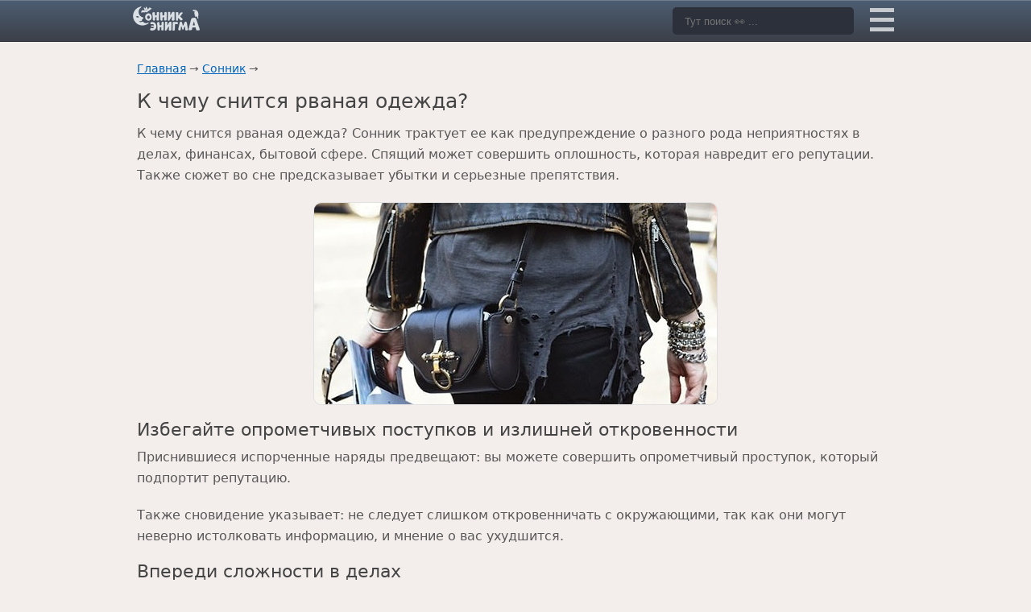

--- FILE ---
content_type: text/html; charset=UTF-8
request_url: https://enigma-project.ru/sonnik/rvanaya-odezhda
body_size: 17114
content:
<!DOCTYPE HTML>
<html lang="ru">
<head><meta http-equiv="Content-Type" content="text/html; charset=utf-8"><script>if(navigator.userAgent.match(/MSIE|Internet Explorer/i)||navigator.userAgent.match(/Trident\/7\..*?rv:11/i)){var href=document.location.href;if(!href.match(/[?&]nowprocket/)){if(href.indexOf("?")==-1){if(href.indexOf("#")==-1){document.location.href=href+"?nowprocket=1"}else{document.location.href=href.replace("#","?nowprocket=1#")}}else{if(href.indexOf("#")==-1){document.location.href=href+"&nowprocket=1"}else{document.location.href=href.replace("#","&nowprocket=1#")}}}}</script><script>(()=>{class RocketLazyLoadScripts{constructor(){this.v="1.2.6",this.triggerEvents=["keydown","mousedown","mousemove","touchmove","touchstart","touchend","wheel"],this.userEventHandler=this.t.bind(this),this.touchStartHandler=this.i.bind(this),this.touchMoveHandler=this.o.bind(this),this.touchEndHandler=this.h.bind(this),this.clickHandler=this.u.bind(this),this.interceptedClicks=[],this.interceptedClickListeners=[],this.l(this),window.addEventListener("pageshow",(t=>{this.persisted=t.persisted,this.everythingLoaded&&this.m()})),this.CSPIssue=sessionStorage.getItem("rocketCSPIssue"),document.addEventListener("securitypolicyviolation",(t=>{this.CSPIssue||"script-src-elem"!==t.violatedDirective||"data"!==t.blockedURI||(this.CSPIssue=!0,sessionStorage.setItem("rocketCSPIssue",!0))})),document.addEventListener("DOMContentLoaded",(()=>{this.k()})),this.delayedScripts={normal:[],async:[],defer:[]},this.trash=[],this.allJQueries=[]}p(t){document.hidden?t.t():(this.triggerEvents.forEach((e=>window.addEventListener(e,t.userEventHandler,{passive:!0}))),window.addEventListener("touchstart",t.touchStartHandler,{passive:!0}),window.addEventListener("mousedown",t.touchStartHandler),document.addEventListener("visibilitychange",t.userEventHandler))}_(){this.triggerEvents.forEach((t=>window.removeEventListener(t,this.userEventHandler,{passive:!0}))),document.removeEventListener("visibilitychange",this.userEventHandler)}i(t){"HTML"!==t.target.tagName&&(window.addEventListener("touchend",this.touchEndHandler),window.addEventListener("mouseup",this.touchEndHandler),window.addEventListener("touchmove",this.touchMoveHandler,{passive:!0}),window.addEventListener("mousemove",this.touchMoveHandler),t.target.addEventListener("click",this.clickHandler),this.L(t.target,!0),this.S(t.target,"onclick","rocket-onclick"),this.C())}o(t){window.removeEventListener("touchend",this.touchEndHandler),window.removeEventListener("mouseup",this.touchEndHandler),window.removeEventListener("touchmove",this.touchMoveHandler,{passive:!0}),window.removeEventListener("mousemove",this.touchMoveHandler),t.target.removeEventListener("click",this.clickHandler),this.L(t.target,!1),this.S(t.target,"rocket-onclick","onclick"),this.M()}h(){window.removeEventListener("touchend",this.touchEndHandler),window.removeEventListener("mouseup",this.touchEndHandler),window.removeEventListener("touchmove",this.touchMoveHandler,{passive:!0}),window.removeEventListener("mousemove",this.touchMoveHandler)}u(t){t.target.removeEventListener("click",this.clickHandler),this.L(t.target,!1),this.S(t.target,"rocket-onclick","onclick"),this.interceptedClicks.push(t),t.preventDefault(),t.stopPropagation(),t.stopImmediatePropagation(),this.M()}O(){window.removeEventListener("touchstart",this.touchStartHandler,{passive:!0}),window.removeEventListener("mousedown",this.touchStartHandler),this.interceptedClicks.forEach((t=>{t.target.dispatchEvent(new MouseEvent("click",{view:t.view,bubbles:!0,cancelable:!0}))}))}l(t){EventTarget.prototype.addEventListenerWPRocketBase=EventTarget.prototype.addEventListener,EventTarget.prototype.addEventListener=function(e,i,o){"click"!==e||t.windowLoaded||i===t.clickHandler||t.interceptedClickListeners.push({target:this,func:i,options:o}),(this||window).addEventListenerWPRocketBase(e,i,o)}}L(t,e){this.interceptedClickListeners.forEach((i=>{i.target===t&&(e?t.removeEventListener("click",i.func,i.options):t.addEventListener("click",i.func,i.options))})),t.parentNode!==document.documentElement&&this.L(t.parentNode,e)}D(){return new Promise((t=>{this.P?this.M=t:t()}))}C(){this.P=!0}M(){this.P=!1}S(t,e,i){t.hasAttribute&&t.hasAttribute(e)&&(event.target.setAttribute(i,event.target.getAttribute(e)),event.target.removeAttribute(e))}t(){this._(this),"loading"===document.readyState?document.addEventListener("DOMContentLoaded",this.R.bind(this)):this.R()}k(){let t=[];document.querySelectorAll("script[type=rocketlazyloadscript][data-rocket-src]").forEach((e=>{let i=e.getAttribute("data-rocket-src");if(i&&!i.startsWith("data:")){0===i.indexOf("//")&&(i=location.protocol+i);try{const o=new URL(i).origin;o!==location.origin&&t.push({src:o,crossOrigin:e.crossOrigin||"module"===e.getAttribute("data-rocket-type")})}catch(t){}}})),t=[...new Map(t.map((t=>[JSON.stringify(t),t]))).values()],this.T(t,"preconnect")}async R(){this.lastBreath=Date.now(),this.j(this),this.F(this),this.I(),this.W(),this.q(),await this.A(this.delayedScripts.normal),await this.A(this.delayedScripts.defer),await this.A(this.delayedScripts.async);try{await this.U(),await this.H(this),await this.J()}catch(t){console.error(t)}window.dispatchEvent(new Event("rocket-allScriptsLoaded")),this.everythingLoaded=!0,this.D().then((()=>{this.O()})),this.N()}W(){document.querySelectorAll("script[type=rocketlazyloadscript]").forEach((t=>{t.hasAttribute("data-rocket-src")?t.hasAttribute("async")&&!1!==t.async?this.delayedScripts.async.push(t):t.hasAttribute("defer")&&!1!==t.defer||"module"===t.getAttribute("data-rocket-type")?this.delayedScripts.defer.push(t):this.delayedScripts.normal.push(t):this.delayedScripts.normal.push(t)}))}async B(t){if(await this.G(),!0!==t.noModule||!("noModule"in HTMLScriptElement.prototype))return new Promise((e=>{let i;function o(){(i||t).setAttribute("data-rocket-status","executed"),e()}try{if(navigator.userAgent.indexOf("Firefox/")>0||""===navigator.vendor||this.CSPIssue)i=document.createElement("script"),[...t.attributes].forEach((t=>{let e=t.nodeName;"type"!==e&&("data-rocket-type"===e&&(e="type"),"data-rocket-src"===e&&(e="src"),i.setAttribute(e,t.nodeValue))})),t.text&&(i.text=t.text),i.hasAttribute("src")?(i.addEventListener("load",o),i.addEventListener("error",(function(){i.setAttribute("data-rocket-status","failed-network"),e()})),setTimeout((()=>{i.isConnected||e()}),1)):(i.text=t.text,o()),t.parentNode.replaceChild(i,t);else{const i=t.getAttribute("data-rocket-type"),s=t.getAttribute("data-rocket-src");i?(t.type=i,t.removeAttribute("data-rocket-type")):t.removeAttribute("type"),t.addEventListener("load",o),t.addEventListener("error",(i=>{this.CSPIssue&&i.target.src.startsWith("data:")?(console.log("WPRocket: data-uri blocked by CSP -> fallback"),t.removeAttribute("src"),this.B(t).then(e)):(t.setAttribute("data-rocket-status","failed-network"),e())})),s?(t.removeAttribute("data-rocket-src"),t.src=s):t.src="data:text/javascript;base64,"+window.btoa(unescape(encodeURIComponent(t.text)))}}catch(i){t.setAttribute("data-rocket-status","failed-transform"),e()}}));t.setAttribute("data-rocket-status","skipped")}async A(t){const e=t.shift();return e&&e.isConnected?(await this.B(e),this.A(t)):Promise.resolve()}q(){this.T([...this.delayedScripts.normal,...this.delayedScripts.defer,...this.delayedScripts.async],"preload")}T(t,e){var i=document.createDocumentFragment();t.forEach((t=>{const o=t.getAttribute&&t.getAttribute("data-rocket-src")||t.src;if(o&&!o.startsWith("data:")){const s=document.createElement("link");s.href=o,s.rel=e,"preconnect"!==e&&(s.as="script"),t.getAttribute&&"module"===t.getAttribute("data-rocket-type")&&(s.crossOrigin=!0),t.crossOrigin&&(s.crossOrigin=t.crossOrigin),t.integrity&&(s.integrity=t.integrity),i.appendChild(s),this.trash.push(s)}})),document.head.appendChild(i)}j(t){let e={};function i(i,o){return e[o].eventsToRewrite.indexOf(i)>=0&&!t.everythingLoaded?"rocket-"+i:i}function o(t,o){!function(t){e[t]||(e[t]={originalFunctions:{add:t.addEventListener,remove:t.removeEventListener},eventsToRewrite:[]},t.addEventListener=function(){arguments[0]=i(arguments[0],t),e[t].originalFunctions.add.apply(t,arguments)},t.removeEventListener=function(){arguments[0]=i(arguments[0],t),e[t].originalFunctions.remove.apply(t,arguments)})}(t),e[t].eventsToRewrite.push(o)}function s(e,i){let o=e[i];e[i]=null,Object.defineProperty(e,i,{get:()=>o||function(){},set(s){t.everythingLoaded?o=s:e["rocket"+i]=o=s}})}o(document,"DOMContentLoaded"),o(window,"DOMContentLoaded"),o(window,"load"),o(window,"pageshow"),o(document,"readystatechange"),s(document,"onreadystatechange"),s(window,"onload"),s(window,"onpageshow");try{Object.defineProperty(document,"readyState",{get:()=>t.rocketReadyState,set(e){t.rocketReadyState=e},configurable:!0}),document.readyState="loading"}catch(t){console.log("WPRocket DJE readyState conflict, bypassing")}}F(t){let e;function i(e){return t.everythingLoaded?e:e.split(" ").map((t=>"load"===t||0===t.indexOf("load.")?"rocket-jquery-load":t)).join(" ")}function o(o){function s(t){const e=o.fn[t];o.fn[t]=o.fn.init.prototype[t]=function(){return this[0]===window&&("string"==typeof arguments[0]||arguments[0]instanceof String?arguments[0]=i(arguments[0]):"object"==typeof arguments[0]&&Object.keys(arguments[0]).forEach((t=>{const e=arguments[0][t];delete arguments[0][t],arguments[0][i(t)]=e}))),e.apply(this,arguments),this}}o&&o.fn&&!t.allJQueries.includes(o)&&(o.fn.ready=o.fn.init.prototype.ready=function(e){return t.domReadyFired?e.bind(document)(o):document.addEventListener("rocket-DOMContentLoaded",(()=>e.bind(document)(o))),o([])},s("on"),s("one"),t.allJQueries.push(o)),e=o}o(window.jQuery),Object.defineProperty(window,"jQuery",{get:()=>e,set(t){o(t)}})}async H(t){const e=document.querySelector("script[data-webpack]");e&&(await async function(){return new Promise((t=>{e.addEventListener("load",t),e.addEventListener("error",t)}))}(),await t.K(),await t.H(t))}async U(){this.domReadyFired=!0;try{document.readyState="interactive"}catch(t){}await this.G(),document.dispatchEvent(new Event("rocket-readystatechange")),await this.G(),document.rocketonreadystatechange&&document.rocketonreadystatechange(),await this.G(),document.dispatchEvent(new Event("rocket-DOMContentLoaded")),await this.G(),window.dispatchEvent(new Event("rocket-DOMContentLoaded"))}async J(){try{document.readyState="complete"}catch(t){}await this.G(),document.dispatchEvent(new Event("rocket-readystatechange")),await this.G(),document.rocketonreadystatechange&&document.rocketonreadystatechange(),await this.G(),window.dispatchEvent(new Event("rocket-load")),await this.G(),window.rocketonload&&window.rocketonload(),await this.G(),this.allJQueries.forEach((t=>t(window).trigger("rocket-jquery-load"))),await this.G();const t=new Event("rocket-pageshow");t.persisted=this.persisted,window.dispatchEvent(t),await this.G(),window.rocketonpageshow&&window.rocketonpageshow({persisted:this.persisted}),this.windowLoaded=!0}m(){document.onreadystatechange&&document.onreadystatechange(),window.onload&&window.onload(),window.onpageshow&&window.onpageshow({persisted:this.persisted})}I(){const t=new Map;document.write=document.writeln=function(e){const i=document.currentScript;i||console.error("WPRocket unable to document.write this: "+e);const o=document.createRange(),s=i.parentElement;let n=t.get(i);void 0===n&&(n=i.nextSibling,t.set(i,n));const c=document.createDocumentFragment();o.setStart(c,0),c.appendChild(o.createContextualFragment(e)),s.insertBefore(c,n)}}async G(){Date.now()-this.lastBreath>45&&(await this.K(),this.lastBreath=Date.now())}async K(){return document.hidden?new Promise((t=>setTimeout(t))):new Promise((t=>requestAnimationFrame(t)))}N(){this.trash.forEach((t=>t.remove()))}static run(){const t=new RocketLazyLoadScripts;t.p(t)}}RocketLazyLoadScripts.run()})();</script>
    <script type="rocketlazyloadscript" data-rocket-type="text/javascript">
    (function (d, w, c) {
        (w[c] = w[c] || []).push(function() {
            try {
                w.yaCounter508769 = new Ya.Metrika({
                    id:508769,
                    clickmap:true,
                    trackLinks:true,
                    accurateTrackBounce:true
                });
            } catch(e) { }
        });

        var n = d.getElementsByTagName("script")[0],
            s = d.createElement("script"),
            f = function () { n.parentNode.insertBefore(s, n); };
        s.type = "text/javascript";
        s.async = true;
        s.src = "https://mc.yandex.ru/metrika/watch.js";

        if (w.opera == "[object Opera]") {
            d.addEventListener("DOMContentLoaded", f, false);
        } else { f(); }
    })(document, window, "yandex_metrika_callbacks");
</script>
<!-- Yandex.RTB -->
<script type="rocketlazyloadscript">window.yaContextCb=window.yaContextCb||[]</script>
<script type="rocketlazyloadscript" data-rocket-src="https://yandex.ru/ads/system/context.js" async></script>
    
    
    <meta name="viewport" content="width=device-width, initial-scale=1.0">

    
    <title>Сонник рваная одежда к чему снится рваная одежда во сне?</title><link rel="preload" data-rocket-preload as="image" href="https://enigma-project.ru/wp-content/uploads/2017/07/rvanaya-odezhda-1.jpg" fetchpriority="high">
    <meta name="Description" content="К чему снится рваная одежда? Она во сне сулит козни врагов, обман, провал в делах, предательство, а молодой девушке — неудачный роман, как утверждает сонник." />
    <link data-minify="1" rel="preload" href="https://enigma-project.ru/wp-content/cache/min/1/wp-content/themes/sonnik/css/style.css?ver=1710499871" as="style">
    <link data-minify="1" href="https://enigma-project.ru/wp-content/cache/min/1/wp-content/themes/sonnik/css/style.css?ver=1710499871" rel="stylesheet" type="text/css">
    <meta name='robots' content='index, follow, max-image-preview:large, max-snippet:-1, max-video-preview:-1' />

	<link rel="canonical" href="https://enigma-project.ru/sonnik/rvanaya-odezhda" />
	<meta property="og:locale" content="ru_RU" />
	<meta property="og:type" content="article" />
	<meta property="og:title" content="Рваная одежда" />
	<meta property="og:description" content="К чему снится рваная одежда? Сонник трактует ее как предупреждение о разного рода неприятностях в делах, финансах, бытовой сфере. Спящий [&hellip;]" />
	<meta property="og:url" content="https://enigma-project.ru/sonnik/rvanaya-odezhda" />
	<meta property="og:site_name" content="Сонник Энигма" />
	<meta property="article:published_time" content="2017-07-08T07:40:54+00:00" />
	<meta property="article:modified_time" content="2017-07-07T12:57:58+00:00" />
	<meta property="og:image" content="https://enigma-project.ru/wp-content/uploads/2017/07/rvanaya-odezhda-3.jpg" />
	<meta property="og:image:width" content="500" />
	<meta property="og:image:height" content="250" />
	<meta property="og:image:type" content="image/jpeg" />
	<meta name="author" content="Инга Архангельская" />
	<meta name="twitter:card" content="summary_large_image" />
	<meta name="twitter:label1" content="Написано автором" />
	<meta name="twitter:data1" content="Инга Архангельская" />


<style id='classic-theme-styles-inline-css' type='text/css'>
/*! This file is auto-generated */
.wp-block-button__link{color:#fff;background-color:#32373c;border-radius:9999px;box-shadow:none;text-decoration:none;padding:calc(.667em + 2px) calc(1.333em + 2px);font-size:1.125em}.wp-block-file__button{background:#32373c;color:#fff;text-decoration:none}
</style>
<style id='global-styles-inline-css' type='text/css'>
:root{--wp--preset--aspect-ratio--square: 1;--wp--preset--aspect-ratio--4-3: 4/3;--wp--preset--aspect-ratio--3-4: 3/4;--wp--preset--aspect-ratio--3-2: 3/2;--wp--preset--aspect-ratio--2-3: 2/3;--wp--preset--aspect-ratio--16-9: 16/9;--wp--preset--aspect-ratio--9-16: 9/16;--wp--preset--color--black: #000000;--wp--preset--color--cyan-bluish-gray: #abb8c3;--wp--preset--color--white: #ffffff;--wp--preset--color--pale-pink: #f78da7;--wp--preset--color--vivid-red: #cf2e2e;--wp--preset--color--luminous-vivid-orange: #ff6900;--wp--preset--color--luminous-vivid-amber: #fcb900;--wp--preset--color--light-green-cyan: #7bdcb5;--wp--preset--color--vivid-green-cyan: #00d084;--wp--preset--color--pale-cyan-blue: #8ed1fc;--wp--preset--color--vivid-cyan-blue: #0693e3;--wp--preset--color--vivid-purple: #9b51e0;--wp--preset--gradient--vivid-cyan-blue-to-vivid-purple: linear-gradient(135deg,rgba(6,147,227,1) 0%,rgb(155,81,224) 100%);--wp--preset--gradient--light-green-cyan-to-vivid-green-cyan: linear-gradient(135deg,rgb(122,220,180) 0%,rgb(0,208,130) 100%);--wp--preset--gradient--luminous-vivid-amber-to-luminous-vivid-orange: linear-gradient(135deg,rgba(252,185,0,1) 0%,rgba(255,105,0,1) 100%);--wp--preset--gradient--luminous-vivid-orange-to-vivid-red: linear-gradient(135deg,rgba(255,105,0,1) 0%,rgb(207,46,46) 100%);--wp--preset--gradient--very-light-gray-to-cyan-bluish-gray: linear-gradient(135deg,rgb(238,238,238) 0%,rgb(169,184,195) 100%);--wp--preset--gradient--cool-to-warm-spectrum: linear-gradient(135deg,rgb(74,234,220) 0%,rgb(151,120,209) 20%,rgb(207,42,186) 40%,rgb(238,44,130) 60%,rgb(251,105,98) 80%,rgb(254,248,76) 100%);--wp--preset--gradient--blush-light-purple: linear-gradient(135deg,rgb(255,206,236) 0%,rgb(152,150,240) 100%);--wp--preset--gradient--blush-bordeaux: linear-gradient(135deg,rgb(254,205,165) 0%,rgb(254,45,45) 50%,rgb(107,0,62) 100%);--wp--preset--gradient--luminous-dusk: linear-gradient(135deg,rgb(255,203,112) 0%,rgb(199,81,192) 50%,rgb(65,88,208) 100%);--wp--preset--gradient--pale-ocean: linear-gradient(135deg,rgb(255,245,203) 0%,rgb(182,227,212) 50%,rgb(51,167,181) 100%);--wp--preset--gradient--electric-grass: linear-gradient(135deg,rgb(202,248,128) 0%,rgb(113,206,126) 100%);--wp--preset--gradient--midnight: linear-gradient(135deg,rgb(2,3,129) 0%,rgb(40,116,252) 100%);--wp--preset--font-size--small: 13px;--wp--preset--font-size--medium: 20px;--wp--preset--font-size--large: 36px;--wp--preset--font-size--x-large: 42px;--wp--preset--spacing--20: 0.44rem;--wp--preset--spacing--30: 0.67rem;--wp--preset--spacing--40: 1rem;--wp--preset--spacing--50: 1.5rem;--wp--preset--spacing--60: 2.25rem;--wp--preset--spacing--70: 3.38rem;--wp--preset--spacing--80: 5.06rem;--wp--preset--shadow--natural: 6px 6px 9px rgba(0, 0, 0, 0.2);--wp--preset--shadow--deep: 12px 12px 50px rgba(0, 0, 0, 0.4);--wp--preset--shadow--sharp: 6px 6px 0px rgba(0, 0, 0, 0.2);--wp--preset--shadow--outlined: 6px 6px 0px -3px rgba(255, 255, 255, 1), 6px 6px rgba(0, 0, 0, 1);--wp--preset--shadow--crisp: 6px 6px 0px rgba(0, 0, 0, 1);}:where(.is-layout-flex){gap: 0.5em;}:where(.is-layout-grid){gap: 0.5em;}body .is-layout-flex{display: flex;}.is-layout-flex{flex-wrap: wrap;align-items: center;}.is-layout-flex > :is(*, div){margin: 0;}body .is-layout-grid{display: grid;}.is-layout-grid > :is(*, div){margin: 0;}:where(.wp-block-columns.is-layout-flex){gap: 2em;}:where(.wp-block-columns.is-layout-grid){gap: 2em;}:where(.wp-block-post-template.is-layout-flex){gap: 1.25em;}:where(.wp-block-post-template.is-layout-grid){gap: 1.25em;}.has-black-color{color: var(--wp--preset--color--black) !important;}.has-cyan-bluish-gray-color{color: var(--wp--preset--color--cyan-bluish-gray) !important;}.has-white-color{color: var(--wp--preset--color--white) !important;}.has-pale-pink-color{color: var(--wp--preset--color--pale-pink) !important;}.has-vivid-red-color{color: var(--wp--preset--color--vivid-red) !important;}.has-luminous-vivid-orange-color{color: var(--wp--preset--color--luminous-vivid-orange) !important;}.has-luminous-vivid-amber-color{color: var(--wp--preset--color--luminous-vivid-amber) !important;}.has-light-green-cyan-color{color: var(--wp--preset--color--light-green-cyan) !important;}.has-vivid-green-cyan-color{color: var(--wp--preset--color--vivid-green-cyan) !important;}.has-pale-cyan-blue-color{color: var(--wp--preset--color--pale-cyan-blue) !important;}.has-vivid-cyan-blue-color{color: var(--wp--preset--color--vivid-cyan-blue) !important;}.has-vivid-purple-color{color: var(--wp--preset--color--vivid-purple) !important;}.has-black-background-color{background-color: var(--wp--preset--color--black) !important;}.has-cyan-bluish-gray-background-color{background-color: var(--wp--preset--color--cyan-bluish-gray) !important;}.has-white-background-color{background-color: var(--wp--preset--color--white) !important;}.has-pale-pink-background-color{background-color: var(--wp--preset--color--pale-pink) !important;}.has-vivid-red-background-color{background-color: var(--wp--preset--color--vivid-red) !important;}.has-luminous-vivid-orange-background-color{background-color: var(--wp--preset--color--luminous-vivid-orange) !important;}.has-luminous-vivid-amber-background-color{background-color: var(--wp--preset--color--luminous-vivid-amber) !important;}.has-light-green-cyan-background-color{background-color: var(--wp--preset--color--light-green-cyan) !important;}.has-vivid-green-cyan-background-color{background-color: var(--wp--preset--color--vivid-green-cyan) !important;}.has-pale-cyan-blue-background-color{background-color: var(--wp--preset--color--pale-cyan-blue) !important;}.has-vivid-cyan-blue-background-color{background-color: var(--wp--preset--color--vivid-cyan-blue) !important;}.has-vivid-purple-background-color{background-color: var(--wp--preset--color--vivid-purple) !important;}.has-black-border-color{border-color: var(--wp--preset--color--black) !important;}.has-cyan-bluish-gray-border-color{border-color: var(--wp--preset--color--cyan-bluish-gray) !important;}.has-white-border-color{border-color: var(--wp--preset--color--white) !important;}.has-pale-pink-border-color{border-color: var(--wp--preset--color--pale-pink) !important;}.has-vivid-red-border-color{border-color: var(--wp--preset--color--vivid-red) !important;}.has-luminous-vivid-orange-border-color{border-color: var(--wp--preset--color--luminous-vivid-orange) !important;}.has-luminous-vivid-amber-border-color{border-color: var(--wp--preset--color--luminous-vivid-amber) !important;}.has-light-green-cyan-border-color{border-color: var(--wp--preset--color--light-green-cyan) !important;}.has-vivid-green-cyan-border-color{border-color: var(--wp--preset--color--vivid-green-cyan) !important;}.has-pale-cyan-blue-border-color{border-color: var(--wp--preset--color--pale-cyan-blue) !important;}.has-vivid-cyan-blue-border-color{border-color: var(--wp--preset--color--vivid-cyan-blue) !important;}.has-vivid-purple-border-color{border-color: var(--wp--preset--color--vivid-purple) !important;}.has-vivid-cyan-blue-to-vivid-purple-gradient-background{background: var(--wp--preset--gradient--vivid-cyan-blue-to-vivid-purple) !important;}.has-light-green-cyan-to-vivid-green-cyan-gradient-background{background: var(--wp--preset--gradient--light-green-cyan-to-vivid-green-cyan) !important;}.has-luminous-vivid-amber-to-luminous-vivid-orange-gradient-background{background: var(--wp--preset--gradient--luminous-vivid-amber-to-luminous-vivid-orange) !important;}.has-luminous-vivid-orange-to-vivid-red-gradient-background{background: var(--wp--preset--gradient--luminous-vivid-orange-to-vivid-red) !important;}.has-very-light-gray-to-cyan-bluish-gray-gradient-background{background: var(--wp--preset--gradient--very-light-gray-to-cyan-bluish-gray) !important;}.has-cool-to-warm-spectrum-gradient-background{background: var(--wp--preset--gradient--cool-to-warm-spectrum) !important;}.has-blush-light-purple-gradient-background{background: var(--wp--preset--gradient--blush-light-purple) !important;}.has-blush-bordeaux-gradient-background{background: var(--wp--preset--gradient--blush-bordeaux) !important;}.has-luminous-dusk-gradient-background{background: var(--wp--preset--gradient--luminous-dusk) !important;}.has-pale-ocean-gradient-background{background: var(--wp--preset--gradient--pale-ocean) !important;}.has-electric-grass-gradient-background{background: var(--wp--preset--gradient--electric-grass) !important;}.has-midnight-gradient-background{background: var(--wp--preset--gradient--midnight) !important;}.has-small-font-size{font-size: var(--wp--preset--font-size--small) !important;}.has-medium-font-size{font-size: var(--wp--preset--font-size--medium) !important;}.has-large-font-size{font-size: var(--wp--preset--font-size--large) !important;}.has-x-large-font-size{font-size: var(--wp--preset--font-size--x-large) !important;}
:where(.wp-block-post-template.is-layout-flex){gap: 1.25em;}:where(.wp-block-post-template.is-layout-grid){gap: 1.25em;}
:where(.wp-block-columns.is-layout-flex){gap: 2em;}:where(.wp-block-columns.is-layout-grid){gap: 2em;}
:root :where(.wp-block-pullquote){font-size: 1.5em;line-height: 1.6;}
</style>
<style>.pseudo-clearfy-link { color: #008acf; cursor: pointer;}.pseudo-clearfy-link:hover { text-decoration: none;}</style><noscript><style id="rocket-lazyload-nojs-css">.rll-youtube-player, [data-lazy-src]{display:none !important;}</style></noscript><style id="rocket-lazyrender-inline-css">[data-wpr-lazyrender] {content-visibility: auto;}</style></head>
<body>
    <header  class="header">
        <div  class="container">
            <a class="logo" href="https://enigma-project.ru/" title="Сонник Энигма"><img class="nolazy" src="/wp-content/themes/sonnik/img/logo.png" srcset="/wp-content/themes/sonnik/img/logo2x.png 2x" width="86" height="30" alt="Сонник Энигма"></a>
            <form class="box" role="search" method="get" id="searchform" action="https://enigma-project.ru/" >
                <div class="container-4">
                    <input type="text" value="" name="s" id="s" placeholder="Тут поиск 👀 ..." />
                    <button class="icon" type="submit" id="searchsubmit" value="найти"><img src="data:image/svg+xml,%3Csvg%20xmlns='http://www.w3.org/2000/svg'%20viewBox='0%200%2016%2016'%3E%3C/svg%3E" width="16" height="16"  alt="поиск" data-lazy-src="https://enigma-project.ru/wp-content/themes/sonnik/img/searchiconic.png"><noscript><img src="https://enigma-project.ru/wp-content/themes/sonnik/img/searchiconic.png" width="16" height="16"  alt="поиск"></noscript></button>
                </div>
            </form>
            <nav class="abc">
                <div class="hold">
                    <div class="toggle">
                        <div ></div>
                    </div>
                    <ul>
                        <li><a href="/sonnik/a">А</a></li>
                        <li><a href="/sonnik/b">Б</a></li>
                        <li><a href="/sonnik/v">В</a></li>
                        <li><a href="/sonnik/g">Г</a></li>
                        <li><a href="/sonnik/d">Д</a></li>
                        <li><a href="/sonnik/e">Е</a></li>
                        <li><a href="/sonnik/zh">Ж</a></li>
                        <li><a href="/sonnik/z">З</a></li>
                        <li><a href="/sonnik/i">И</a></li>
                        <li><a href="/sonnik/k">К</a></li>
                        <li><a href="/sonnik/l">Л</a></li>
                        <li><a href="/sonnik/m">М</a></li>
                        <li><a href="/sonnik/n">Н</a></li>
                        <li><a href="/sonnik/o">О</a></li>
                        <li><a href="/sonnik/p">П</a></li>
                        <li><a href="/sonnik/r">Р</a></li>
                        <li><a href="/sonnik/s">С</a></li>
                        <li><a href="/sonnik/t">Т</a></li>
                        <li><a href="/sonnik/u">У</a></li>
                        <li><a href="/sonnik/f">Ф</a></li>
                        <li><a href="/sonnik/h">Х</a></li>
                        <li><a href="/sonnik/ts">Ц</a></li>
                        <li><a href="/sonnik/ch">Ч</a></li>
                        <li><a href="/sonnik/sh">Ш</a></li>
                        <li><a href="/sonnik/shh">Щ</a></li>
                        <li><a href="/sonnik/ee">Э</a></li>
                        <li><a href="/sonnik/yu">Ю</a></li>
                        <li><a href="/sonnik/ya">Я</a></li>
                        <li class="mind"><a href="/goroskopy">Гороскопы</a></li>
                         <li class="mind"><a href="/sonnik">Сонник</a></li>
                    </ul>
                </div>
            </nav>
        </div>
    </header>
<script type="application/ld+json">{
    "@context": "https://schema.org",
    "@type": "Article",
    "mainEntityOfPage": {
        "@type": "WebPage",
        "@id": "https://enigma-project.ru/sonnik/rvanaya-odezhda"
    },
    "headline": "К чему снится рваная одежда?",
    "description": "К чему снится рваная одежда? Она во сне сулит козни врагов, обман, провал в делах, предательство, а молодой девушке — неудачный роман, как утверждает сонник.",
    "image": {
        "@type": "ImageObject",
        "url": "https://enigma-project.ru/wp-content/uploads/2017/07/rvanaya-odezhda-3.jpg",
        "width": 500,
        "height": 250
    },
    "author": {
        "@type": "Person",
        "name": "Инга Архангельская"
    },
    "publisher": {
        "@type": "Organization",
        "name": "Sonnik Enigma",
        "logo": {
            "@type": "ImageObject",
            "url": "https://enigma-project.ru/wp-content/themes/sonnik/img/logo.png",
            "width": 86,
            "height": 30
        }
    },
    "datePublished": "2017-07-08",
    "dateModified": "2017-07-07"
}</script>
    <div  class="container">
        <div  class="content">
            <article  class="main">
                <header>
                    <nav class="path"><a href="https://enigma-project.ru">Главная</a> &#8594; <a href="https://enigma-project.ru/sonnik">Сонник</a> &#8594; <script type="application/ld+json">{"@context":"https:\/\/schema.org","@type":"BreadcrumbList","itemListElement":[{"@type":"ListItem","name":"\u0413\u043b\u0430\u0432\u043d\u0430\u044f","item":"https:\/\/enigma-project.ru","position":1},{"@type":"ListItem","name":"\u0421\u043e\u043d\u043d\u0438\u043a","item":"https:\/\/enigma-project.ru\/sonnik","position":2}]}</script></nav>
                    <h1>К чему снится рваная одежда?</h1>
                </header>
                <p>К чему снится рваная одежда? Сонник трактует ее как предупреждение о разного рода неприятностях в делах, финансах, бытовой сфере. Спящий может совершить оплошность, которая навредит его репутации. Также сюжет во сне предсказывает убытки и серьезные препятствия.</p>
<p><img fetchpriority="high" decoding="async" class="aligncenter size-full wp-image-52721" src="https://enigma-project.ru/wp-content/uploads/2017/07/rvanaya-odezhda-1.jpg" alt="видеть во сне рваную одежду на себе" width="500" height="250" /></p>
<h2>Избегайте опрометчивых поступков и излишней откровенности</h2>
<p>Приснившиеся испорченные наряды предвещают: вы можете совершить опрометчивый проступок, который подпортит репутацию.</p>
<aside class="goo_ban">
<!-- Yandex.RTB R-A-175926-57 -->
<div id="yandex_rtb_R-A-175926-57"></div>
<script type="rocketlazyloadscript">window.yaContextCb.push(()=>{
  Ya.Context.AdvManager.render({
    renderTo: 'yandex_rtb_R-A-175926-57',
    blockId: 'R-A-175926-57'
  })
})</script>
</aside>
<p>Также сновидение указывает: не следует слишком откровенничать с окружающими, так как они могут неверно истолковать информацию, и мнение о вас ухудшится.</p>
<h2>Впереди сложности в делах</h2>
<p>Видеть себя в рваной одежде во сне означает: приближаются неприятности в различных сферах жизни, надо готовиться противостоять им.</p>
<p>К чему снится увидеть себя в новом, красивом, но порванном наряде? Сонник объясняет: хорошо спланированное дело натолкнется на непредвиденные помехи, поэтому может провалиться.</p>
<p>Приснилось смотреть на себя в зеркало и увидеть, будто на вас порванная юбка или блузка? Наяву возникнут проблемы на финансовом и бытовом поприще.</p>
<p>Также порванный наряд во сне сулит затруднения ходу дел из-за устаревшей информации или неправильного мнения.</p>
<h2>Бедственное положение, предательство, несчастье</h2>
<p>Рваная одежда предупреждает, по соннику: вскоре попадете в бедственное положение, когда денег станет катастрофически не хватать. Обратитесь за помощью к друзьям, знакомым. Не пренебрегайте подворачивающейся работой — она может стать ступенью к лучшим заработкам.</p>
<p><img decoding="async" class="aligncenter size-full wp-image-52722" src="data:image/svg+xml,%3Csvg%20xmlns='http://www.w3.org/2000/svg'%20viewBox='0%200%20500%20250'%3E%3C/svg%3E" alt="к чему снится рваная одежда" width="500" height="250" data-lazy-src="https://enigma-project.ru/wp-content/uploads/2017/07/rvanaya-odezhda-2.jpg" /><noscript><img decoding="async" class="aligncenter size-full wp-image-52722" src="https://enigma-project.ru/wp-content/uploads/2017/07/rvanaya-odezhda-2.jpg" alt="к чему снится рваная одежда" width="500" height="250" /></noscript></p>
<p>Также рваная одежда во сне, особенно если дыра на самом видном месте, предвещает: впереди предательство человека, на которого вы надеялись.</p>
<p>К чему снится разорванная блузка, которую уже нельзя зашить? Сонник сообщает: предстоит несчастье. Кроме того, видение подсказывает: вы находитесь в недостойном окружении.</p>
<h2>Какого цвета она была?</h2>
<p>Толкование сна учитывает цвет одежды, где видели дыры:</p>
<ul>
<li>желтый — что-то помешает достичь финансового успеха;</li>
<li>зеленый — надежда на счастье рухнет;</li>
<li>голубой — не добьетесь поставленной цели;</li>
<li>красный — разочарует возлюбленный (возлюбленная);</li>
<li>малиновый — не сможете противостоять коварной атаке врагов;</li>
<li>белый — одиночество, ссоры с окружающими;</li>
<li>черный — будете сожалеть о прошлых поступках.</li>
</ul>
<h2>Сонник Миллера: опасайтесь обмана</h2>
<p>К чему снится рваная одежда? Сновидение сулит обман, поэтому следует вести себя осторожно и при общении не доверять незнакомцам.</p>
<p><img decoding="async" class="aligncenter size-full wp-image-52723" src="data:image/svg+xml,%3Csvg%20xmlns='http://www.w3.org/2000/svg'%20viewBox='0%200%20500%20250'%3E%3C/svg%3E" alt="дырка на джинсах" width="500" height="250" data-lazy-src="https://enigma-project.ru/wp-content/uploads/2017/07/rvanaya-odezhda-3.jpg" /><noscript><img decoding="async" class="aligncenter size-full wp-image-52723" src="https://enigma-project.ru/wp-content/uploads/2017/07/rvanaya-odezhda-3.jpg" alt="дырка на джинсах" width="500" height="250" /></noscript></p>
<h2>Неприятности по собственной вине и козни недоброжелателей</h2>
<p>Приснилась разорванная юбка или платье? Такой сюжет предупреждает об измене в любви или легкомысленном поведении, которое станет причиной осуждения со стороны знакомых, коллег.</p>
<aside class="goo_ban">
<!-- Yandex.RTB R-A-175926-58 -->
<div id="yandex_rtb_R-A-175926-58"></div>
<script type="rocketlazyloadscript">window.yaContextCb.push(()=>{
  Ya.Context.AdvManager.render({
    renderTo: 'yandex_rtb_R-A-175926-58',
    blockId: 'R-A-175926-58'
  })
})</script>
</aside>
<p>Видели во сне рваную одежду? Сонник указывает: придется столкнуться с людьми, которые стремятся к своекорыстным целям и захотят использовать вас для их достижения.</p>
<p>Приснившаяся старая, прохудившаяся одежда указывает: сновидца вскоре ждут убытки, неприятности по собственной вине.</p>
<p><img decoding="async" class="aligncenter size-full wp-image-52724" src="data:image/svg+xml,%3Csvg%20xmlns='http://www.w3.org/2000/svg'%20viewBox='0%200%20500%20250'%3E%3C/svg%3E" alt=" прохудившаяся одежда" width="500" height="250" data-lazy-src="https://enigma-project.ru/wp-content/uploads/2017/07/rvanaya-odezhda-4.jpg" /><noscript><img decoding="async" class="aligncenter size-full wp-image-52724" src="https://enigma-project.ru/wp-content/uploads/2017/07/rvanaya-odezhda-4.jpg" alt=" прохудившаяся одежда" width="500" height="250" /></noscript></p>
<p>Видение о наряде, который вы во сне порвали, означает: недруги могут распустить клевету и ложь о вас. Молодой девушке такой сюжет предвещает роман, который не закончится ничем хорошим.</p>

                
                <section>
                    <h2 class='crb-header'>Есть похожие сны 👍</h2>
                    <div class='crb-container'>
                        <div class="crb-item-container"><a href="https://enigma-project.ru/sonnik/rvanaya-obuv"><img width="320" height="250" src="data:image/svg+xml,%3Csvg%20xmlns='http://www.w3.org/2000/svg'%20viewBox='0%200%20320%20250'%3E%3C/svg%3E" alt="Рваная обувь" data-lazy-src="https://enigma-project.ru/wp-content/uploads/2016/09/rvanaya-obuv-1-320x250.jpg"><noscript><img width="320" height="250" src="https://enigma-project.ru/wp-content/uploads/2016/09/rvanaya-obuv-1-320x250.jpg" alt="Рваная обувь"></noscript><p>Рваная обувь</p></a></div>

<div class="crb-item-container"><a href="https://enigma-project.ru/sonnik/mokraya-odezhda"><img width="320" height="250" src="data:image/svg+xml,%3Csvg%20xmlns='http://www.w3.org/2000/svg'%20viewBox='0%200%20320%20250'%3E%3C/svg%3E" alt="Мокрая одежда" data-lazy-src="https://enigma-project.ru/wp-content/uploads/2017/04/mokraya-odezhda-1-320x250.jpg"><noscript><img width="320" height="250" src="https://enigma-project.ru/wp-content/uploads/2017/04/mokraya-odezhda-1-320x250.jpg" alt="Мокрая одежда"></noscript><p>Мокрая одежда</p></a></div>

<div class="crb-item-container"><a href="https://enigma-project.ru/sonnik/traurnaya-odezhda"><img width="320" height="250" src="data:image/svg+xml,%3Csvg%20xmlns='http://www.w3.org/2000/svg'%20viewBox='0%200%20320%20250'%3E%3C/svg%3E" alt="Траурная одежда" data-lazy-src="https://enigma-project.ru/wp-content/uploads/2017/05/traurnaya-odezhda-2-320x250.jpg"><noscript><img width="320" height="250" src="https://enigma-project.ru/wp-content/uploads/2017/05/traurnaya-odezhda-2-320x250.jpg" alt="Траурная одежда"></noscript><p>Траурная одежда</p></a></div>

<div class="crb-item-container"><a href="https://enigma-project.ru/sonnik/k-chemu-snitsya-krasnaya-odezhda"><img width="500" height="375" src="data:image/svg+xml,%3Csvg%20xmlns='http://www.w3.org/2000/svg'%20viewBox='0%200%20500%20375'%3E%3C/svg%3E" alt="Красная одежда" data-lazy-src="https://enigma-project.ru/wp-content/uploads/2016/09/krasnaya-odezhda-1-1.jpg"><noscript><img width="500" height="375" src="https://enigma-project.ru/wp-content/uploads/2016/09/krasnaya-odezhda-1-1.jpg" alt="Красная одежда"></noscript><p>Красная одежда</p></a></div>

<div class="crb-item-container"><a href="https://enigma-project.ru/sonnik/k-chemu-snitsya-odezhda"><img width="500" height="375" src="data:image/svg+xml,%3Csvg%20xmlns='http://www.w3.org/2000/svg'%20viewBox='0%200%20500%20375'%3E%3C/svg%3E" alt="Одежда" data-lazy-src="https://enigma-project.ru/wp-content/uploads/2023/03/odezhda-1.jpg"><noscript><img width="500" height="375" src="https://enigma-project.ru/wp-content/uploads/2023/03/odezhda-1.jpg" alt="Одежда"></noscript><p>Одежда</p></a></div>

<div class="crb-item-container"><a href="https://enigma-project.ru/sonnik/belaya-odezhda"><img width="500" height="250" src="data:image/svg+xml,%3Csvg%20xmlns='http://www.w3.org/2000/svg'%20viewBox='0%200%20500%20250'%3E%3C/svg%3E" alt="Белая одежда" data-lazy-src="https://enigma-project.ru/wp-content/uploads/2016/05/belaja-odezhda-1.jpg"><noscript><img width="500" height="250" src="https://enigma-project.ru/wp-content/uploads/2016/05/belaja-odezhda-1.jpg" alt="Белая одежда"></noscript><p>Белая одежда</p></a></div>
                    </div>
                </section>
                                <aside>
                <!-- Yandex.RTB R-A-175926-63 -->
                <div id="yandex_rtb_R-A-175926-63"></div>
                <script type="rocketlazyloadscript">window.yaContextCb.push(()=>{
                  Ya.Context.AdvManager.render({
                    renderTo: 'yandex_rtb_R-A-175926-63',
                    blockId: 'R-A-175926-63'
                  })
                })</script>
                </aside>
                <p><strong>👉 <a href="/vse-o-snah/kogda-sbyvayutsya-sny" title="Когда сбываются сны?">Сбываемость снов по дням недели.</a></strong></p>
                
                <footer>
                    <h3>Поделиться:</h3>
                    <div class="ya-share2" data-curtain data-size="l" data-shape="round" data-services="vkontakte,odnoklassniki,telegram,whatsapp"></div>
                    <div class="author_info"><img src="data:image/svg+xml,%3Csvg%20xmlns='http://www.w3.org/2000/svg'%20viewBox='0%200%2050%2050'%3E%3C/svg%3E" width="50" height="50" alt="Автор: Инга Архангельская" title="Инга Архангельская" data-lazy-src="/wp-content/themes/sonnik/img/inga-50.jpg" /><noscript><img src="/wp-content/themes/sonnik/img/inga-50.jpg" width="50" height="50" alt="Автор: Инга Архангельская" title="Инга Архангельская" /></noscript>
                        Автор:<br />
                        <a href="/author-inga" title="Инга Архангельская" rel="nofollow">Инга Архангельская</a>
                        </div>
                    <a class="formlink" href="#respond" rel="nofollow">Рассказать свой сон</a><a class="userlink" href="#comments" rel="nofollow">Сны читателей</a>
                </footer>
                                <aside>
                <!-- Yandex.RTB R-A-175926-64 -->
                <div id="yandex_rtb_R-A-175926-64"></div>
                <script type="rocketlazyloadscript">window.yaContextCb.push(()=>{
                  Ya.Context.AdvManager.render({
                    renderTo: 'yandex_rtb_R-A-175926-64',
                    blockId: 'R-A-175926-64'
                  })
                })</script>
                    
                </aside>
                
                <aside class="aside">
                    <div class="horo">
                        <h2>Гороскоп на	сегодня <span id="h2_date">&nbsp;</span></h2>
                        <ul>
                        <li><a href="/goroskopy/na-segodnya/oven-today" title="Гороскоп на сегодня Овен"><img src="data:image/svg+xml,%3Csvg%20xmlns='http://www.w3.org/2000/svg'%20viewBox='0%200%2070%2070'%3E%3C/svg%3E" width="70" height="70" alt="Овен" data-lazy-src="/wp-content/themes/sonnik/img/horo/1.png"><noscript><img src="/wp-content/themes/sonnik/img/horo/1.png" width="70" height="70" alt="Овен"></noscript>Овен</a></li>
                        <li><a href="/goroskopy/na-segodnya/telec-today" title="Гороскоп на сегодня Телец"><img src="data:image/svg+xml,%3Csvg%20xmlns='http://www.w3.org/2000/svg'%20viewBox='0%200%2070%2070'%3E%3C/svg%3E" width="70" height="70" alt="Телец" data-lazy-src="/wp-content/themes/sonnik/img/horo/2.png"><noscript><img src="/wp-content/themes/sonnik/img/horo/2.png" width="70" height="70" alt="Телец"></noscript>Телец</a></li>
                        <li><a href="/goroskopy/na-segodnya/bliznecy-today" title="Гороскоп на сегодня Близнецы"><img src="data:image/svg+xml,%3Csvg%20xmlns='http://www.w3.org/2000/svg'%20viewBox='0%200%2070%2070'%3E%3C/svg%3E" width="70" height="70" alt="Близнецы" data-lazy-src="/wp-content/themes/sonnik/img/horo/3.png"><noscript><img src="/wp-content/themes/sonnik/img/horo/3.png" width="70" height="70" alt="Близнецы"></noscript>Близнецы</a></li>
                        <li><a href="/goroskopy/na-segodnya/rak-today" title="Гороскоп на сегодня Рак"><img src="data:image/svg+xml,%3Csvg%20xmlns='http://www.w3.org/2000/svg'%20viewBox='0%200%2070%2070'%3E%3C/svg%3E" width="70" height="70" alt="Рак" data-lazy-src="/wp-content/themes/sonnik/img/horo/4.png"><noscript><img src="/wp-content/themes/sonnik/img/horo/4.png" width="70" height="70" alt="Рак"></noscript>Рак</a></li>
                        <li><a href="/goroskopy/na-segodnya/lev-today" title="Гороскоп на сегодня Лев"><img src="data:image/svg+xml,%3Csvg%20xmlns='http://www.w3.org/2000/svg'%20viewBox='0%200%2070%2070'%3E%3C/svg%3E" width="70" height="70" alt="Лев" data-lazy-src="/wp-content/themes/sonnik/img/horo/5.png"><noscript><img src="/wp-content/themes/sonnik/img/horo/5.png" width="70" height="70" alt="Лев"></noscript>Лев</a></li>
                        <li><a href="/goroskopy/na-segodnya/deva-today" title="Гороскоп на сегодня Дева"><img src="data:image/svg+xml,%3Csvg%20xmlns='http://www.w3.org/2000/svg'%20viewBox='0%200%2070%2070'%3E%3C/svg%3E" width="70" height="70" alt="Дева" data-lazy-src="/wp-content/themes/sonnik/img/horo/6.png"><noscript><img src="/wp-content/themes/sonnik/img/horo/6.png" width="70" height="70" alt="Дева"></noscript>Дева</a></li>
                        <li><a href="/goroskopy/na-segodnya/vesy-today" title="Гороскоп на сегодня Весы"><img src="data:image/svg+xml,%3Csvg%20xmlns='http://www.w3.org/2000/svg'%20viewBox='0%200%2070%2070'%3E%3C/svg%3E" width="70" height="70" alt="Весы" data-lazy-src="/wp-content/themes/sonnik/img/horo/7.png"><noscript><img src="/wp-content/themes/sonnik/img/horo/7.png" width="70" height="70" alt="Весы"></noscript>Весы</a></li>
                        <li><a href="/goroskopy/na-segodnya/skorpion-today" title="Гороскоп на сегодня Скорпион"><img src="data:image/svg+xml,%3Csvg%20xmlns='http://www.w3.org/2000/svg'%20viewBox='0%200%2070%2070'%3E%3C/svg%3E" width="70" height="70" alt="Скорпион" data-lazy-src="/wp-content/themes/sonnik/img/horo/8.png"><noscript><img src="/wp-content/themes/sonnik/img/horo/8.png" width="70" height="70" alt="Скорпион"></noscript>Скорпион</a></li>
                        <li><a href="/goroskopy/na-segodnya/strelec-today" title="Гороскоп на сегодня Стрелец"><img src="data:image/svg+xml,%3Csvg%20xmlns='http://www.w3.org/2000/svg'%20viewBox='0%200%2070%2070'%3E%3C/svg%3E" width="70" height="70" alt="Стрелец" data-lazy-src="/wp-content/themes/sonnik/img/horo/9.png"><noscript><img src="/wp-content/themes/sonnik/img/horo/9.png" width="70" height="70" alt="Стрелец"></noscript>Стрелец</a></li>
                        <li><a href="/goroskopy/na-segodnya/kozerog-today" title="Гороскоп на сегодня Козерог"><img src="data:image/svg+xml,%3Csvg%20xmlns='http://www.w3.org/2000/svg'%20viewBox='0%200%2070%2070'%3E%3C/svg%3E" width="70" height="70" alt="Козерог" data-lazy-src="/wp-content/themes/sonnik/img/horo/10.png"><noscript><img src="/wp-content/themes/sonnik/img/horo/10.png" width="70" height="70" alt="Козерог"></noscript>Козерог</a></li>
                        <li><a href="/goroskopy/na-segodnya/vodolej-today" title="Гороскоп на сегодня Водолей"><img src="data:image/svg+xml,%3Csvg%20xmlns='http://www.w3.org/2000/svg'%20viewBox='0%200%2070%2070'%3E%3C/svg%3E" width="70" height="70" alt="Водолей" data-lazy-src="/wp-content/themes/sonnik/img/horo/11.png"><noscript><img src="/wp-content/themes/sonnik/img/horo/11.png" width="70" height="70" alt="Водолей"></noscript>Водолей</a></li>
                        <li><a href="/goroskopy/na-segodnya/ryby-today" title="Гороскоп на сегодня Рыбы"><img src="data:image/svg+xml,%3Csvg%20xmlns='http://www.w3.org/2000/svg'%20viewBox='0%200%2070%2070'%3E%3C/svg%3E" width="70" height="70" alt="Рыбы" data-lazy-src="/wp-content/themes/sonnik/img/horo/12.png"><noscript><img src="/wp-content/themes/sonnik/img/horo/12.png" width="70" height="70" alt="Рыбы"></noscript>Рыбы</a></li>
                    </ul>
                    </div>
                </aside>
                                <aside>
                    <!-- Yandex.RTB R-A-175926-65 -->
                    <div id="yandex_rtb_R-A-175926-65"></div>
                    <script type="rocketlazyloadscript">window.yaContextCb.push(()=>{
                      Ya.Context.AdvManager.render({
                        renderTo: 'yandex_rtb_R-A-175926-65',
                        blockId: 'R-A-175926-65'
                      })
                    })</script>
                </aside>
                <section class="same newsame">
                <h2>Сны по теме</h2>
                    <figure><img width="100" height="100" src="data:image/svg+xml,%3Csvg%20xmlns='http://www.w3.org/2000/svg'%20viewBox='0%200%20100%20100'%3E%3C/svg%3E" alt="Одежда" data-lazy-src="https://enigma-project.ru/wp-content/uploads/2023/03/odezhda-1-100x100.jpg"><noscript><img width="100" height="100" src="https://enigma-project.ru/wp-content/uploads/2023/03/odezhda-1-100x100.jpg" alt="Одежда"></noscript><a href="https://enigma-project.ru/sonnik/k-chemu-snitsya-odezhda" title="Одежда">Сонник одежда</a></figure>
                    <figure><img width="100" height="100" src="data:image/svg+xml,%3Csvg%20xmlns='http://www.w3.org/2000/svg'%20viewBox='0%200%20100%20100'%3E%3C/svg%3E" alt="Блузка" data-lazy-src="https://enigma-project.ru/wp-content/uploads/2015/10/bluzka-1-100x100.jpg"><noscript><img width="100" height="100" src="https://enigma-project.ru/wp-content/uploads/2015/10/bluzka-1-100x100.jpg" alt="Блузка"></noscript><a href="https://enigma-project.ru/sonnik/bluzka" title="Блузка">К чему снится блузка</a></figure>
                    <figure><img width="100" height="100" src="data:image/svg+xml,%3Csvg%20xmlns='http://www.w3.org/2000/svg'%20viewBox='0%200%20100%20100'%3E%3C/svg%3E" alt="Рубашка" data-lazy-src="https://enigma-project.ru/wp-content/uploads/2014/08/rubashka-1-1-100x100.jpg"><noscript><img width="100" height="100" src="https://enigma-project.ru/wp-content/uploads/2014/08/rubashka-1-1-100x100.jpg" alt="Рубашка"></noscript><a href="https://enigma-project.ru/sonnik/rubashka" title="Рубашка">Сонник рубашка</a></figure>
                    <figure><img width="100" height="100" src="data:image/svg+xml,%3Csvg%20xmlns='http://www.w3.org/2000/svg'%20viewBox='0%200%20100%20100'%3E%3C/svg%3E" alt="Штаны" data-lazy-src="https://enigma-project.ru/wp-content/uploads/2014/11/shtany-1-1-100x100.jpg"><noscript><img width="100" height="100" src="https://enigma-project.ru/wp-content/uploads/2014/11/shtany-1-1-100x100.jpg" alt="Штаны"></noscript><a href="https://enigma-project.ru/sonnik/shtany" title="Штаны">К чему снятся штаны</a></figure>
                    <figure><img width="100" height="100" src="data:image/svg+xml,%3Csvg%20xmlns='http://www.w3.org/2000/svg'%20viewBox='0%200%20100%20100'%3E%3C/svg%3E" alt="Бархат" data-lazy-src="https://enigma-project.ru/wp-content/uploads/2017/02/barhat-1-100x100.jpg"><noscript><img width="100" height="100" src="https://enigma-project.ru/wp-content/uploads/2017/02/barhat-1-100x100.jpg" alt="Бархат"></noscript><a href="https://enigma-project.ru/sonnik/barxat" title="Бархат">Сонник бархат</a></figure>
                    <figure><img width="100" height="100" src="data:image/svg+xml,%3Csvg%20xmlns='http://www.w3.org/2000/svg'%20viewBox='0%200%20100%20100'%3E%3C/svg%3E" alt="Юбка" data-lazy-src="https://enigma-project.ru/wp-content/uploads/2013/09/jubka-1-100x100.jpg"><noscript><img width="100" height="100" src="https://enigma-project.ru/wp-content/uploads/2013/09/jubka-1-100x100.jpg" alt="Юбка"></noscript><a href="https://enigma-project.ru/sonnik/yubka" title="Юбка">К чему снится юбка</a></figure>
                </section>
                <div id="comments"></div>
    <section class="comments">
        <h2 class="info">Последние комментарии</h2>
        <ul>
            <li class="comment" id="comment-163089">
                <div>
                    <span class="time">20-Окт-2023</span>                   
                    <span class="name">Никита</span>
                    <p>Снилось, что я купил новую одежду и обувь. Надев её она оказалась рваной. </p>
                    <a rel='nofollow' class='comment-reply-link' href='#comment-163089' data-commentid="163089" data-postid="52720" data-belowelement="comment-163089" data-respondelement="respond" data-replyto="Комментарий к записи Никита" aria-label='Комментарий к записи Никита'>➕</a>
                </div>
                </li>
            <li class="comment" id="comment-161280">
                <div>
                    <span class="time">4-Авг-2023</span>                   
                    <span class="name">Игорь</span>
                    <p>Приснилось предупреждение не одевать шорты с дыркой, т.к. это неприлично. Ну и не одел. </p>
                    <a rel='nofollow' class='comment-reply-link' href='#comment-161280' data-commentid="161280" data-postid="52720" data-belowelement="comment-161280" data-respondelement="respond" data-replyto="Комментарий к записи Игорь" aria-label='Комментарий к записи Игорь'>➕</a>
                </div>
                </li>
            <li class="comment" id="comment-122866">
                <div>
                    <span class="time">15-Янв-2021</span>                   
                    <span class="name">Ильдар</span>
                    <p>Белую футболку кто-то порвал, увидел это на себе. </p>
                    <a rel='nofollow' class='comment-reply-link' href='#comment-122866' data-commentid="122866" data-postid="52720" data-belowelement="comment-122866" data-respondelement="respond" data-replyto="Комментарий к записи Ильдар" aria-label='Комментарий к записи Ильдар'>➕</a>
                </div>
                </li>
            <li class="comment" id="comment-121761">
                <div>
                    <span class="time">26-Дек-2020</span>                   
                    <span class="name">Илья</span>
                    <p>Приснилась одежда, которая была уже порвана ранее, но в заштопанном виде. И тут же одежду на мне порезали болгаркой не задев тела.</p>
                    <a rel='nofollow' class='comment-reply-link' href='#comment-121761' data-commentid="121761" data-postid="52720" data-belowelement="comment-121761" data-respondelement="respond" data-replyto="Комментарий к записи Илья" aria-label='Комментарий к записи Илья'>➕</a>
                </div>
                </li>
            </ul>
    </section>
    
                <section class="bibliography">
                    <strong>Используемая литература:</strong>
                    <ul class="bibliography">
                        <li>Чанг Тереза. Новейший сонник. Расшифровка и толкование 20000 снов. - Издательство: Рипол-Классик, 2011. - 1200 c. - ISBN: 978-5-386-02227-3.:</li>
                        <li>Краузе Клэр. Сонник. - Издательство: АСТ, 2015. - 320 c. - ISBN: 978-5-17-090440-2.:</li>
                    </ul>
                </section>
            </article>
        </div>
    </div>
    <footer data-wpr-lazyrender="1" class="footer">
        <div  class="container">
            <div>
            <span class="copy">© Сонник Энигма 2008-2026</span>
            <span class="protect"><a href="https://enigma-project.ru/avtorskie-prava" rel="nofollow">Авторские права</a></span>
            <span class="projectinfo"><a href="https://enigma-project.ru/o-proekte" rel="nofollow">О проекте</a></span>
            <span class="projectinfo"><a href="https://enigma-project.ru/politika-konfidentsialnosti" rel="nofollow">Политика</a></span>

            <span class="mail">info@enigma-project.ru</span>
            </div>
            <div  class="counter">
                <a href="https://www.liveinternet.ru/click"
   target="_blank" title="LiveInternet" rel="nofollow"><img class="nolazy" id="licnt7A0E" width="31" height="31" style="border:0"
                        title="LiveInternet"
                        src="[data-uri]"
                        alt=""/></a><script>(function(d,s){d.getElementById("licnt7A0E").src=
        "https://counter.yadro.ru/hit?t45.11;r"+escape(d.referrer)+
        ((typeof(s)=="undefined")?"":";s"+s.width+"*"+s.height+"*"+
            (s.colorDepth?s.colorDepth:s.pixelDepth))+";u"+escape(d.URL)+
        ";h"+escape(d.title.substring(0,150))+";"+Math.random()})
    (document,screen)</script>
            </div>
        </div>
    </footer>
    <script type="rocketlazyloadscript">var pseudo_links = document.querySelectorAll(".pseudo-clearfy-link");for (var i=0;i<pseudo_links.length;i++ ) { pseudo_links[i].addEventListener("click", function(e){   window.open( e.target.getAttribute("data-uri") ); }); }</script><script type="rocketlazyloadscript">document.addEventListener("copy", (event) => {var pagelink = "\nИсточник: https://enigma-project.ru/sonnik/rvanaya-odezhda";event.clipboardData.setData("text", document.getSelection() + pagelink);event.preventDefault();});</script><script type="text/javascript" id="rocket-browser-checker-js-after">
/* <![CDATA[ */
"use strict";var _createClass=function(){function defineProperties(target,props){for(var i=0;i<props.length;i++){var descriptor=props[i];descriptor.enumerable=descriptor.enumerable||!1,descriptor.configurable=!0,"value"in descriptor&&(descriptor.writable=!0),Object.defineProperty(target,descriptor.key,descriptor)}}return function(Constructor,protoProps,staticProps){return protoProps&&defineProperties(Constructor.prototype,protoProps),staticProps&&defineProperties(Constructor,staticProps),Constructor}}();function _classCallCheck(instance,Constructor){if(!(instance instanceof Constructor))throw new TypeError("Cannot call a class as a function")}var RocketBrowserCompatibilityChecker=function(){function RocketBrowserCompatibilityChecker(options){_classCallCheck(this,RocketBrowserCompatibilityChecker),this.passiveSupported=!1,this._checkPassiveOption(this),this.options=!!this.passiveSupported&&options}return _createClass(RocketBrowserCompatibilityChecker,[{key:"_checkPassiveOption",value:function(self){try{var options={get passive(){return!(self.passiveSupported=!0)}};window.addEventListener("test",null,options),window.removeEventListener("test",null,options)}catch(err){self.passiveSupported=!1}}},{key:"initRequestIdleCallback",value:function(){!1 in window&&(window.requestIdleCallback=function(cb){var start=Date.now();return setTimeout(function(){cb({didTimeout:!1,timeRemaining:function(){return Math.max(0,50-(Date.now()-start))}})},1)}),!1 in window&&(window.cancelIdleCallback=function(id){return clearTimeout(id)})}},{key:"isDataSaverModeOn",value:function(){return"connection"in navigator&&!0===navigator.connection.saveData}},{key:"supportsLinkPrefetch",value:function(){var elem=document.createElement("link");return elem.relList&&elem.relList.supports&&elem.relList.supports("prefetch")&&window.IntersectionObserver&&"isIntersecting"in IntersectionObserverEntry.prototype}},{key:"isSlowConnection",value:function(){return"connection"in navigator&&"effectiveType"in navigator.connection&&("2g"===navigator.connection.effectiveType||"slow-2g"===navigator.connection.effectiveType)}}]),RocketBrowserCompatibilityChecker}();
/* ]]> */
</script>
<script type="text/javascript" id="rocket-preload-links-js-extra">
/* <![CDATA[ */
var RocketPreloadLinksConfig = {"excludeUris":"\/(?:.+\/)?feed(?:\/(?:.+\/?)?)?$|\/(?:.+\/)?embed\/|\/(index.php\/)?(.*)wp-json(\/.*|$)|\/refer\/|\/go\/|\/recommend\/|\/recommends\/","usesTrailingSlash":"","imageExt":"jpg|jpeg|gif|png|tiff|bmp|webp|avif|pdf|doc|docx|xls|xlsx|php","fileExt":"jpg|jpeg|gif|png|tiff|bmp|webp|avif|pdf|doc|docx|xls|xlsx|php|html|htm","siteUrl":"https:\/\/enigma-project.ru","onHoverDelay":"100","rateThrottle":"3"};
/* ]]> */
</script>
<script type="text/javascript" id="rocket-preload-links-js-after">
/* <![CDATA[ */
(function() {
"use strict";var r="function"==typeof Symbol&&"symbol"==typeof Symbol.iterator?function(e){return typeof e}:function(e){return e&&"function"==typeof Symbol&&e.constructor===Symbol&&e!==Symbol.prototype?"symbol":typeof e},e=function(){function i(e,t){for(var n=0;n<t.length;n++){var i=t[n];i.enumerable=i.enumerable||!1,i.configurable=!0,"value"in i&&(i.writable=!0),Object.defineProperty(e,i.key,i)}}return function(e,t,n){return t&&i(e.prototype,t),n&&i(e,n),e}}();function i(e,t){if(!(e instanceof t))throw new TypeError("Cannot call a class as a function")}var t=function(){function n(e,t){i(this,n),this.browser=e,this.config=t,this.options=this.browser.options,this.prefetched=new Set,this.eventTime=null,this.threshold=1111,this.numOnHover=0}return e(n,[{key:"init",value:function(){!this.browser.supportsLinkPrefetch()||this.browser.isDataSaverModeOn()||this.browser.isSlowConnection()||(this.regex={excludeUris:RegExp(this.config.excludeUris,"i"),images:RegExp(".("+this.config.imageExt+")$","i"),fileExt:RegExp(".("+this.config.fileExt+")$","i")},this._initListeners(this))}},{key:"_initListeners",value:function(e){-1<this.config.onHoverDelay&&document.addEventListener("mouseover",e.listener.bind(e),e.listenerOptions),document.addEventListener("mousedown",e.listener.bind(e),e.listenerOptions),document.addEventListener("touchstart",e.listener.bind(e),e.listenerOptions)}},{key:"listener",value:function(e){var t=e.target.closest("a"),n=this._prepareUrl(t);if(null!==n)switch(e.type){case"mousedown":case"touchstart":this._addPrefetchLink(n);break;case"mouseover":this._earlyPrefetch(t,n,"mouseout")}}},{key:"_earlyPrefetch",value:function(t,e,n){var i=this,r=setTimeout(function(){if(r=null,0===i.numOnHover)setTimeout(function(){return i.numOnHover=0},1e3);else if(i.numOnHover>i.config.rateThrottle)return;i.numOnHover++,i._addPrefetchLink(e)},this.config.onHoverDelay);t.addEventListener(n,function e(){t.removeEventListener(n,e,{passive:!0}),null!==r&&(clearTimeout(r),r=null)},{passive:!0})}},{key:"_addPrefetchLink",value:function(i){return this.prefetched.add(i.href),new Promise(function(e,t){var n=document.createElement("link");n.rel="prefetch",n.href=i.href,n.onload=e,n.onerror=t,document.head.appendChild(n)}).catch(function(){})}},{key:"_prepareUrl",value:function(e){if(null===e||"object"!==(void 0===e?"undefined":r(e))||!1 in e||-1===["http:","https:"].indexOf(e.protocol))return null;var t=e.href.substring(0,this.config.siteUrl.length),n=this._getPathname(e.href,t),i={original:e.href,protocol:e.protocol,origin:t,pathname:n,href:t+n};return this._isLinkOk(i)?i:null}},{key:"_getPathname",value:function(e,t){var n=t?e.substring(this.config.siteUrl.length):e;return n.startsWith("/")||(n="/"+n),this._shouldAddTrailingSlash(n)?n+"/":n}},{key:"_shouldAddTrailingSlash",value:function(e){return this.config.usesTrailingSlash&&!e.endsWith("/")&&!this.regex.fileExt.test(e)}},{key:"_isLinkOk",value:function(e){return null!==e&&"object"===(void 0===e?"undefined":r(e))&&(!this.prefetched.has(e.href)&&e.origin===this.config.siteUrl&&-1===e.href.indexOf("?")&&-1===e.href.indexOf("#")&&!this.regex.excludeUris.test(e.href)&&!this.regex.images.test(e.href))}}],[{key:"run",value:function(){"undefined"!=typeof RocketPreloadLinksConfig&&new n(new RocketBrowserCompatibilityChecker({capture:!0,passive:!0}),RocketPreloadLinksConfig).init()}}]),n}();t.run();
}());
/* ]]> */
</script>
<script type="rocketlazyloadscript">!function(){var t=!1;try{var e=Object.defineProperty({},"passive",{get:function(){t=!0}});window.addEventListener("test",null,e)}catch(t){}return t}()||function(i){var o=!0,s=!1;EventTarget.prototype.addEventListener=function(t,e,n){var r="object"==typeof n,a=r?n.capture:n;n=r?n:{},"touchstart"!=t&&"scroll"!=t&&"wheel"!=t||(n.passive=void 0!==n.passive?n.passive:o),n.capture=void 0!==a?a:s,i.call(this,t,e,n)}}(EventTarget.prototype.addEventListener);</script><script>window.lazyLoadOptions=[{elements_selector:"img[data-lazy-src],.rocket-lazyload,iframe[data-lazy-src]",data_src:"lazy-src",data_srcset:"lazy-srcset",data_sizes:"lazy-sizes",class_loading:"lazyloading",class_loaded:"lazyloaded",threshold:300,callback_loaded:function(element){if(element.tagName==="IFRAME"&&element.dataset.rocketLazyload=="fitvidscompatible"){if(element.classList.contains("lazyloaded")){if(typeof window.jQuery!="undefined"){if(jQuery.fn.fitVids){jQuery(element).parent().fitVids()}}}}}},{elements_selector:".rocket-lazyload",data_src:"lazy-src",data_srcset:"lazy-srcset",data_sizes:"lazy-sizes",class_loading:"lazyloading",class_loaded:"lazyloaded",threshold:300,}];window.addEventListener('LazyLoad::Initialized',function(e){var lazyLoadInstance=e.detail.instance;if(window.MutationObserver){var observer=new MutationObserver(function(mutations){var image_count=0;var iframe_count=0;var rocketlazy_count=0;mutations.forEach(function(mutation){for(var i=0;i<mutation.addedNodes.length;i++){if(typeof mutation.addedNodes[i].getElementsByTagName!=='function'){continue}
if(typeof mutation.addedNodes[i].getElementsByClassName!=='function'){continue}
images=mutation.addedNodes[i].getElementsByTagName('img');is_image=mutation.addedNodes[i].tagName=="IMG";iframes=mutation.addedNodes[i].getElementsByTagName('iframe');is_iframe=mutation.addedNodes[i].tagName=="IFRAME";rocket_lazy=mutation.addedNodes[i].getElementsByClassName('rocket-lazyload');image_count+=images.length;iframe_count+=iframes.length;rocketlazy_count+=rocket_lazy.length;if(is_image){image_count+=1}
if(is_iframe){iframe_count+=1}}});if(image_count>0||iframe_count>0||rocketlazy_count>0){lazyLoadInstance.update()}});var b=document.getElementsByTagName("body")[0];var config={childList:!0,subtree:!0};observer.observe(b,config)}},!1)</script><script data-no-minify="1" async src="https://enigma-project.ru/wp-content/plugins/wp-rocket/assets/js/lazyload/17.8.3/lazyload.min.js"></script>    <script data-minify="1" src="https://enigma-project.ru/wp-content/cache/min/1/ajax/libs/jquery/2.2.4/jquery.min.js?ver=1710499871" data-rocket-defer defer></script>
    <script data-minify="1" defer src="https://enigma-project.ru/wp-content/cache/min/1/wp-content/themes/sonnik/js/jquery.main.js?ver=1710499871"></script>
    <script data-minify="1" defer src="https://enigma-project.ru/wp-content/cache/min/1/wp-content/themes/sonnik/js/common.js?ver=1710499871"></script>
    <script defer src="/wp-includes/js/comment-reply.min.js"></script>
    <script type="rocketlazyloadscript" data-rocket-type='text/javascript'>
        //<![CDATA[
        var lazyayand=!1;window.addEventListener("scroll",function(){(0!=document.documentElement.scrollTop&&!1===lazyayand||0!=document.body.scrollTop&&!1===lazyayand)&&(!function(){var e=document.createElement("script");e.type="text/javascript",e.async=!0,e.src="//yastatic.net/share2/share.js";var a=document.getElementsByTagName("script")[0];a.parentNode.insertBefore(e,a)}(),lazyayand=!0)},!0);
        //]]>
    </script>
    <noscript><img class="nolazy" src="https://mc.yandex.ru/watch/508769" style="position:absolute; left:-9999px;" alt=""/></noscript>
</body>
</html>
<!-- Cached for great performance - Debug: cached@1768948312 -->

--- FILE ---
content_type: text/css
request_url: https://enigma-project.ru/wp-content/cache/min/1/wp-content/themes/sonnik/css/style.css?ver=1710499871
body_size: 4522
content:
HTML,BODY{width:100%;height:100%}BODY{margin:0!important;padding:0!important;background:#F3EEEB;font-family:Roboto,-apple-system,system-ui,BlinkMacSystemFont,"Segoe UI",Arial,sans-serif;font-size:16px;color:#585858!important;line-height:26px;text-rendering:optimizeLegibility}FORM,FIELDSET{margin:0;padding:0;border:0}INPUT,SELECT,TEXTAREA,BUTTON{margin:0;padding:0}INPUT[type="text"],INPUT[type="password"],TEXTAREA,SELECT{font-size:15px;line-height:27px;outline:none;background:#F9F8F8;border:1px solid #E5E0E0;border-radius:7px;padding:3px 10px}.placeholder{color:#BBB}TEXTAREA{resize:none}INPUT[type="checkbox"]+LABEL,INPUT[type="radio"]+LABEL{cursor:pointer}.input INPUT,.input TEXTAREA{display:block;vertical-align:top;position:relative;left:-11px;width:100%}HEADER,NAV,SECTION,ARTICLE,ASIDE,FOOTER,MENU,TIME,FIGURE,FIGCAPTION{display:block}IMG{border:0;vertical-align:top}A{color:#06B;text-decoration:underline;outline:none;cursor:pointer}A:hover{text-decoration:none}STRONG{font-weight:600;color:#444}P,OL,UL{margin:0 0 20px 0}OL,UL{padding:0 0 0 30px}H1,.h1,H2,.h2,H3,.h3,H4,H5,H6{font-weight:500;margin:-7px 0 18px 0;line-height:1;color:#444}H1,.h1{font-size:25px;margin:15px 0}H2,.h2{font-size:22px;margin-bottom:10px;margin-top:20px}H2[id^="sod"]{margin-top:-70px!important;padding-top:70px}H3,.h3{margin-top:20px;font-size:17px;margin-bottom:10px}.container:after,.content:after{content:' ';clear:both;display:block;width:0;height:0;overflow:hidden;font-size:0}.container{min-width:300px;max-width:980px;margin:0 auto;position:relative}.main-indent{margin:0 21px;position:relative}.header{padding:0 0 10px 0;height:40px;position:fixed;border-top:1px solid #717E8D;border-bottom:1px solid #2C2F36;background:#4C5D71 url([data-uri]);background:-webkit-linear-gradient(top,#4C5D71 0%,#3C4049 100%);background:-o-linear-gradient(top,#4C5D71 0%,#3C4049 100%);background:-ms-linear-gradient(top,#4C5D71 0%,#3C4049 100%);background:linear-gradient(to bottom,#4C5D71 0%,#3C4049 100%);z-index:999;width:100%}.logo{z-index:5;left:15px;top:7px;position:absolute}.abc{color:#DDD;line-height:30px}.abc .toggle{width:30px;display:block;position:absolute;height:30px;cursor:pointer;right:20px;top:8px}.abc .toggle DIV{top:13px;height:5px;background:#C7CACE;position:relative;line-height:0}.abc .toggle DIV:before,.abc .toggle DIV:after{height:5px;content:'';position:absolute;left:0;right:0;background:#C7CACE}.abc .toggle DIV:before{top:-12px}.abc .toggle DIV:after{bottom:-12px}.abc .full{display:inline}.abc .hold{z-index:2;right:0;position:absolute;width:300px}.abc UL{overflow:hidden;list-style:none;padding:15px;position:absolute;top:51px;right:15px;display:none;width:260px}.abc.open UL{display:block;background:#3F4652}.abc A{color:inherit;text-decoration:none}.abc LI{float:left}.abc LI A:hover{background:#2B2F36;border:1px solid #2B2F35}.abc UL A{width:42px;padding:10px 10px;display:block;text-align:center;background:#3F4652;font-size:15px;border:1px solid #393E48}.abc UL .mind A{width:auto;padding:10px 15px}.content{position:relative;max-width:960px;padding:20px;margin:0 auto}.aside{text-align:center}.main{margin-top:52px}.main BLOCKQUOTE{margin:25px 0;color:#FFF;background-color:#1FCACA;border-radius:10px;padding:15px 30px 0;line-height:22px;font-size:15px}.main BLOCKQUOTE P{padding-bottom:15px}.main BLOCKQUOTE P STRONG{color:#000;font-weight:400}.main P A{text-decoration:underline}.main P A:hover{text-decoration:none}.path{font-size:14px}.horo H2{margin-top:40px;font-size:22px}.horo H2 SPAN{display:block;font-size:25px;margin-top:5px;margin-bottom:15px}.horo UL{list-style:none;font-size:15px;padding:0}.horo LI{display:inline-block;width:70px;margin:0 0 8px 0;padding:0}.horo LI A{font-size:14px;font-weight:600}.horo IMG{margin:0 auto -4px}.aligncenter,.fullwidth{text-align:center;display:block;margin:0 auto;border:1px solid #E2E1E1;border-radius:10px}.alignleft{text-align:left;float:left;padding-right:10px}.letter{line-height:29px;margin:35px 0 0}.letter A{display:inline-block;margin:0 10px 10px;width:260px;padding:3px 0}OL.top100{line-height:29px;margin:35px 0 40px}OL.top100 LI{display:inline-block;margin:0 10px;width:240px;padding:3px 0}.same.newsame FIGURE{margin:0 10px 25px}.same.newsame FIGURE IMG{width:100px;height:100px;margin:0;vertical-align:middle;float:none}.same.newsame A{display:inline-block;vertical-align:middle;padding-left:20px;margin-top:-15px;width:135px;line-height:20px}ASIDE .myand{margin-top:30px}.same{line-height:17px;margin:35px 0 0}.same H2{text-align:left;margin-bottom:35px;font-size:24px}.same FIGURE{display:inline-block;margin:0 10px 10px;width:260px;text-align:left;vertical-align:top;font-weight:600}.same FIGURE IMG{width:80px;height:auto;margin:-10px 10px 15px 0;border-radius:50%;-webkit-border-radius:50%;float:left}.comments{color:#555;margin:25px 0 0 0;line-height:23px}.comments UL{padding:0;margin:0}.comment{margin:17px 0;font-size:15px;padding:10px 20px;background:#F9F8F8;position:relative;border:1px solid #E5E0E0;border-radius:7px;list-style:none;display:block}.comment .name{font-weight:600;text-align:left}.comment .time{display:block;font-size:13px;font-weight:600;float:right}.comment .comment-reply-link{width:32px;display:block;margin:0 -1px 0 auto;text-decoration:none!important}.comments .info{margin:30px 0 7px;font-size:20px}.comments .more A{display:block;border:0;width:230px;background-color:#1FCACA;padding:7px;border-radius:7px;text-decoration:none;text-align:center;font-size:14px;font-weight:700;color:#FFF;margin:0 auto 20px;cursor:pointer}.comment P{margin:10px 0 9px;border-top:1px solid #E5E0E0;padding-top:10px}.comment .children LI{background:#F3EEEB}.comment .ava{border-radius:50%;float:left;margin:10px 15px 0 0}.add-comment{display:block;padding-right:20px}.form .input{margin:0 -25px 15px 0;display:block;width:100%}.form TEXTAREA{height:90px}.add-comment H3{margin-top:30px}.add-comment H3 SPAN{display:block;font-size:15px;margin-top:6px;color:#D32885}.add-comment #cancel-comment-reply-link{font-size:13px}.btn{width:110px;padding:7px!important;-webkit-appearance:none}.footer{color:#F3EEEB;font-size:13px;min-width:300px;position:relative;overflow:hidden;background:#275588}.footer A{color:#F3EEEB}.footer .container{margin:15px auto 10px;text-align:center}DIV.counter{margin:10px auto 20px}.footer SPAN{margin:0 auto;display:inline-block;padding:0 10px 10px;text-align:center;vertical-align:middle}A.author_info{display:block;font-size:13px;width:205px;text-align:left;background:#F9F8F8;line-height:16px;color:#444;text-decoration:none;padding:8px 0 0;height:42px;border:1px solid #E5E0E0;border-radius:50px;margin:15px 10px 35px}.author_info IMG{border-radius:50%;vertical-align:middle;float:left;margin:-8px 10px 0 0}A.formlink,A.userlink,A.commentlink,.btn{display:inline-block;border:0;background-color:#1FCACA;padding:3px;border-radius:20px;text-decoration:none;text-align:center;font-size:11px;font-weight:700;color:#FFF;margin:0 auto 20px;cursor:pointer;text-transform:uppercase}A.formlink{width:157px;margin-left:-5px}A.userlink{width:113px;background-color:#F50BC7;margin-right:-5px;margin-left:5px}.box{margin:6px 15px 0 0;width:230px;height:50px;position:absolute;right:50px;top:2px;z-index:3}.box.intro{position:relative;width:100%;right:0}.box.intro .container-4 #s{width:91%}.container-4{overflow:hidden;vertical-align:middle;white-space:nowrap}.container-4 INPUT#s{width:200px;height:28px;background:#2B303B;border:none;font-size:10pt;float:left;color:#FFF;padding-left:15px;-webkit-border-radius:5px;-moz-border-radius:5px;border-radius:5px}.container-4 BUTTON.icon{-webkit-border-top-right-radius:5px;-webkit-border-bottom-right-radius:5px;-moz-border-radius-topright:5px;-moz-border-radius-bottomright:5px;border-top-right-radius:5px;border-bottom-right-radius:5px;border:none;background:#232833;height:34px;width:34px;color:#4F5B66;opacity:0;font-size:10pt;-webkit-transition:all .55s ease;-moz-transition:all .55s ease;-ms-transition:all .55s ease;-o-transition:all .55s ease;transition:all 0.55s ease}.container-4:hover BUTTON.icon,.container-4:active BUTTON.icon,.container-4:focus BUTTON.icon{outline:none;opacity:1;margin-left:-34px}.container-4:hover BUTTON.icon:hover{background:#F3EEEB;cursor:pointer}INPUT[type="text"]::-webkit-input-placeholder{opacity:1;transition:opacity 0.3s ease}INPUT[type="text"]::-moz-placeholder{opacity:1;transition:opacity 0.3s ease}INPUT[type="text"]:-moz-placeholder{opacity:1;transition:opacity 0.3s ease}INPUT[type="text"]:-ms-input-placeholder{opacity:1;transition:opacity 0.3s ease}INPUT[type="text"]:focus::-webkit-input-placeholder{opacity:0;transition:opacity 0.3s ease}INPUT[type="text"]:focus::-moz-placeholder{opacity:0;transition:opacity 0.3s ease}INPUT[type="text"]:focus:-moz-placeholder{opacity:0;transition:opacity 0.3s ease}INPUT[type="text"]:focus:-ms-input-placeholder{opacity:0;transition:opacity 0.3s ease}.sonnik-menu{text-align:center;background:#1FCACA;padding:15px 5px 15px 10px;border-radius:10px}.sonnik-menu LI{display:inline-block;margin:0!important}.sonnik-menu LI A{color:#E1E4EB;text-decoration:none;width:25px;padding:10px 10px;display:block;text-align:center;background:#1FCACA;font-size:15px;border:1px solid #21D5D5;margin:0 0 -1px -6px}.sonnik-menu LI A:hover{color:#E1E4EB;background:#5AE4EB}.mshsearch FIGURE{display:inline-block;vertical-align:top;margin:0 0 24px 0;text-align:left;font-size:15px;line-height:20px}.mshsearch FIGURE IMG{width:100px;float:left;height:100px;display:inline;margin:0 20px 10px 0;border-radius:50%;-webkit-border-radius:50%}.mshsearch FIGURE A{font-weight:bold!important;font-size:18px}.experts UL{list-style:none;font-size:15px;line-height:23px;padding:0}.author_info{line-height:16px;display:block;font-size:14px;margin:20px 0 30px}.experts LI IMG{border-radius:50%;float:left;height:50px;display:table-cell;margin:5px 10px 0 0}.experts LI{display:inline-block;margin:0 20px 5px 0;padding:10px 15px 12px;background:#F9F8F8;position:relative;border:1px solid #E5E0E0;border-radius:20px;list-style:none}.experts LI.answer{margin:0 0 0 20px}.experts .fio{font-weight:600}A.commentlink{width:150px}.bibliography H5{font-size:17px;margin-top:20px;color:#444}UL.bibliography LI{margin-bottom:10px;line-height:17px;font-size:13px;color:#444}.ya_ban{margin-bottom:15px;text-align:center}.goo_ban{margin-bottom:15px}.lwpcngNotice_message{font-size:14px;line-height:20px}.lwpcngNotice_accept.js-lwpcngAccept{padding:2px 10px 0;font-size:14px;line-height:20px;margin:0}.lwpcngNotice{position:fixed;z-index:999999;padding:12px 24px;font:16px/20px "Trebuchet MS","Helvetica CY",sans-serif;box-shadow:0 0 8px rgba(0,0,0,.1);border:0 solid}.lwpcngNotice A{text-decoration:underline}.lwpcngNotice A:hover{text-decoration:none}.lwpcngNotice-float{border:1px solid;border-radius:4px}.lwpcngNotice_message{display:inline;margin-right:8px}.lwpcngNotice_accept,.lwpcngNotice_reject{margin:8px 8px;display:inline-block;vertical-align:middle;padding:6px 12px;border:1px solid;white-space:nowrap;cursor:pointer}.lwpcngNotice_accept{font-weight:700}.lwpcngNotice_more{margin:0 6px;display:inline-block;vertical-align:middle;white-space:nowrap;cursor:pointer;font-size:14px}.lwpcngNoticeBox{max-width:40%}@media screen and (max-width:980px){.lwpcngNoticeBox{max-width:75%}}@media screen and (max-width:600px){.lwpcngNoticeBox{max-width:none;left:0!important;right:0!important;border-radius:0!important;border-width:0}.lwpcngNoticeBox-topLeft,.lwpcngNoticeBox-topRight{top:0!important;border-bottom-width:1px}.lwpcngNoticeBox-bottomLeft,.lwpcngNoticeBox-bottomRight{bottom:0!important;border-top-width:1px}}.lwpcngNoticeBox-bottomRight.lwpcngNotice-sticked{right:0;bottom:0;border-left-width:1px;border-top-width:1px;border-radius:4px 0 0 0}.lwpcngNoticeBox .lwpcngNotice_buttons{margin-top:6px}.lwpcngNotice-dark{background:#2B2B2B;background:rgba(43,43,43,.97);color:#FFF;border-color:#2B2B2B}.lwpcngNotice-dark A{color:#AAA}.lwpcngNotice-dark A:hover{color:#AAA}.lwpcngNotice-dark .lwpcngNotice_accept{border-color:#555;color:#00A65A}.lwpcngNotice-dark .lwpcngNotice_accept:hover{background:#2B2B2B}.lwpcngNotice-dark .lwpcngNotice_reject{border-color:#555;color:#888}.lwpcngNotice-dark .lwpcngNotice_reject:hover{background:#2B2B2B;color:#AAA}.lwpcngHide{display:none}.crb-container{display:grid;grid-template-columns:1fr 1fr 1fr;grid-auto-flow:row;grid-auto-rows:auto;grid-column-gap:20px;grid-row-gap:15px;margin-bottom:20px}.crb-item-container{height:260px;position:relative;overflow:hidden;box-shadow:0 1px 4px 0 rgba(0,0,0,.35);border-radius:6px}.crb-item-container>A{display:block;position:relative;width:100%;height:100%;color:#2B68A8}.crb-item-container IMG{height:100%;width:100%;object-fit:cover;margin:0}.crb-item-container P{position:absolute;bottom:0;left:0;right:0;top:0;margin:0;padding:30px 10px 10px 20px;font-size:20px;display:flex;align-items:flex-end;font-weight:600;line-height:24px}.crb-item-container:nth-child(even) P{color:#F5F5F5;background:linear-gradient(to bottom,rgba(255,255,255,0) 10%,#111 100%)}.crb-item-container:nth-child(odd) P{color:#000;background:linear-gradient(to bottom,rgba(255,255,255,0) 10%,#E8E8E8 100%)}.crb-item-container:nth-child(even):hover P{background:linear-gradient(to bottom,rgba(0,0,0,.59) 30%,#111 100%)}.crb-item-container:nth-child(odd):hover P{background:linear-gradient(to bottom,rgba(0,0,0,.59) 30%,#E8E8E8 100%)}.crb-header{font-size:25px;margin-bottom:15px;display:block;margin-top:40px}@media screen and (max-width:40em){.crb-container{grid-template-columns:1fr 1fr!important;grid-column-gap:10px!important}.crb-item-container P{font-size:18px;padding:20px 10px 10px 15px}}.post-ratings{width:100%;opacity:1}.post-ratings-loading{display:none;height:16px;text-align:left}.post-ratings-image{border:0}.post-ratings IMG,.post-ratings-loading IMG,.post-ratings-image IMG{border:0;padding:0;margin:0}.post-ratings-comment-author{font-weight:400;font-style:italic}@media only screen and (max-width:610px){.pagination{display:inline-block;margin-bottom:0}.pagination A{display:inline-block;margin-bottom:11px!important}}@media only screen and (max-width:539px){IMG.aligncenter{width:100%;height:auto;border:0;border-radius:0}}@media only screen and (max-width:430px){.box{width:170px}.container-4 INPUT#s{width:140px}}@media only screen and (max-width:374px){.box{width:130px}.container-4 INPUT#s{width:100px}}@media only screen and (max-width:320px){BODY{font-size:15px;line-height:22px}H1,.h1{font-size:20px}H2,.h2{font-size:18px}.comments LI,.experts LI{font-size:14px;line-height:21px}.horo LI{width:80px}}.no-js IMG.lazyload{display:none}FIGURE.wp-block-image IMG.lazyloading{min-width:150px}.lazyload,.lazyloading{opacity:0}.lazyloaded{opacity:1;transition:opacity 400ms;transition-delay:0s}.toc{margin:17px 0;font-size:15px;padding:7px 20px 20px;background:#F9F8F8;position:relative;border:1px solid #E5E0E0;border-radius:7px;list-style:none;display:block}.toctitle H2{font-size:20px;padding:0 0 10px 10px}.toc LI{border-bottom:1px solid #E5E0E0;padding:7px 0 10px 10px;font-size:15px;line-height:19px}.toc LI A{text-decoration:none;width:2px}.toc LI A:hover{text-decoration:underline}

--- FILE ---
content_type: application/javascript
request_url: https://enigma-project.ru/wp-content/cache/min/1/wp-content/themes/sonnik/js/common.js?ver=1710499871
body_size: 823
content:
set_horoscope_date();function set_horoscope_date(){var formatter=new Intl.DateTimeFormat("ru",{month:"long",day:"numeric"});document.getElementById('h2_date').innerHTML=formatter.format(new Date())}
jQuery(function($){$(document).on('click.smoothscroll','a[href*="#"]',function(e){let hash=this.hash
let _hash=hash.replace(/#/,'')
let theHref=$(this).attr('href').replace(/#.*/,'')
if(this.onclick)
return
if(theHref&&location.href.replace(/#.*/,'')!==theHref)
return
let $target=(_hash==='')?$(document.body):$(hash+', a[name="'+_hash+'"]').first()
if(!$target.length)
return
e.preventDefault()
let scrollTo=$target.offset().top-100
$('html:first, body:first').stop().animate({scrollTop:scrollTo},500,'swing',function(){window.history.replaceState(null,document.title,hash)})})})
jQuery(function($){let $title=$('.toctitle');let showtxt='[показать еще...]';let hidetxt='[скрыть часть]';let $cont=$title.next('ol');let $liCount=$cont.find('li').length;if($liCount>10){let $items=$cont.find('li').slice(0,7).addClass('visible');let $hiddenItems=$cont.find('li').slice(7).hide();let $but=$('<span class="kc-show-hide" style="cursor:pointer;display:block;margin-top:10px;color:#06B;">'+showtxt+'</span>');$but.on('click',function(){let $the=$(this);let $hidden=$cont.find('li:not(.visible)');if($the.text()===showtxt){$hidden.show();$the.text(hidetxt)}else{$hidden.hide();$the.text(showtxt);$items.addClass('visible')}});$cont.after($but)}})